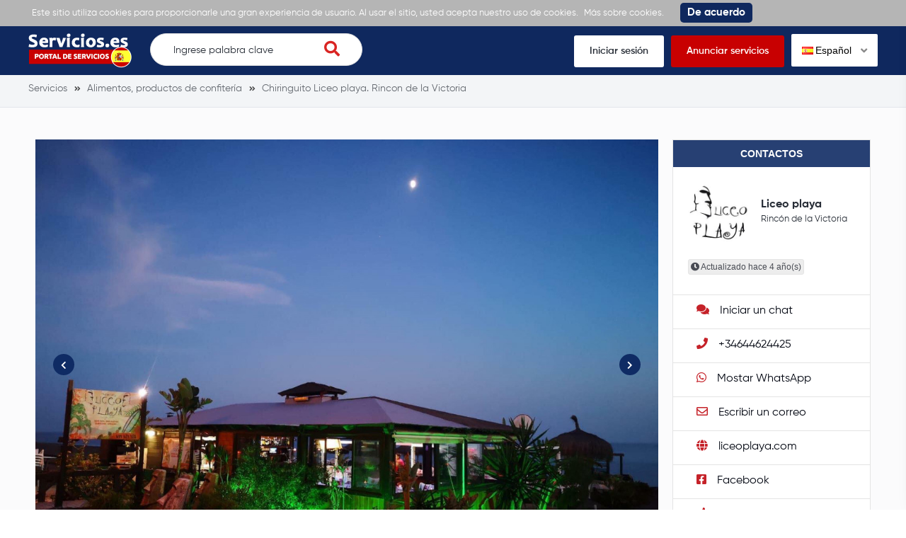

--- FILE ---
content_type: text/html; charset=UTF-8
request_url: https://servicios.es/chiringuito-liceo-playa-rincon-de-la-victoria-mdwzvnno/galeria/12969
body_size: 5014
content:
<!DOCTYPE html>
<html xmlns="http://www.w3.org/1999/xhtml" lang="es-ES" data-lang="es">
<head>
<meta charset="utf-8" />
<!--
!
! .d8888b   .d88b.  .d88888 888    888 888 .d8888b 888 .d88b.   .d8888b       .d88b.  .d8888b
! 88K      d88  88b d88     888    888 888 88K     888 d88""88b 88K          d88  88b 88K
! "Y8888b. 8888888  888     888    888 888 88K     888 888  888 "Y8888b.     8888888  "Y8888b.
!     X88  Y88      888     .88b  d88. 888 88K     888 Y88..88P      X88 d8b Y88           X88
!  88888P' "Y88888  888       Y8888P   888 'd8888P 888  "Y88P"  88888P'  Y8P "Y88888   88888P'
!
! ¿Eres programador? Coloque su anuncio aqu: https://servicios.es//programador	
-->
<title>Galería de ejemplos de trabajo - Chiringuito Liceo playa. Rincon de la Victoria - Servicios.es</title>
<meta name="description" content="">
<meta name="viewport" content="width=device-width, initial-scale=1">
<meta property="fb:app_id" content="487093208554187" />
<meta property="og:image" content="https://servicios.es/og-image-page-mdwzvnno-1612371869-1768602449.jpg">
<meta property="og:image:width" content="730" />
<meta property="og:image:height" content="384" />
<meta property="og:title" content="Galería de ejemplos de trabajo - Chiringuito Liceo playa. Rincon de la Victoria - Servicios.es" />
<meta property="og:type" content="website" />
<meta property="og:description" content="" />
<meta property="og:url" content="https://servicios.es/chiringuito-liceo-playa-rincon-de-la-victoria-mdwzvnno/galeria/12969">
<link rel="icon" href="https://s.servicios.es/images/favicon.ico" type="image/x-icon" />
<link rel="icon" href="https://s.servicios.es/images/favicon.png" type="image/png" />
<link rel="apple-touch-icon" href="https://s.servicios.es/images/iphone.png">
<link rel="apple-touch-icon" sizes="120x120" href="https://s.servicios.es/images/iphone-retina.png">
<link rel="apple-touch-icon" sizes="76x76" href="https://s.servicios.es/images/ipad.png">
<link rel="apple-touch-icon" sizes="152x152" href="https://s.servicios.es/images/ipad-retina.png">
<link rel="stylesheet" type="text/css" href="https://s.servicios.es/flags/flags.css" />
<link rel="stylesheet" type="text/css" href="https://s.servicios.es/css/iealert/style.css" />
<link rel="stylesheet" type="text/css" href="https://s.servicios.es/css/fontawesome-all.min.css" />
<link rel="stylesheet" type="text/css" href="https://s.servicios.es/css/slick.css" />
<link rel="stylesheet" type="text/css" href="https://s.servicios.es/css/slick-theme.css" />
<link rel="stylesheet" type="text/css" href="https://s.servicios.es/css/jquery.fancybox.css" />
<link rel="stylesheet" type="text/css" href="https://s.servicios.es/libs/select2/select2.min.css" />
<link rel="stylesheet" type="text/css" href="https://s.servicios.es/style.css?v=1768602449" />
<link rel="stylesheet" type="text/css" href="https://s.servicios.es/custom.css?v=1768602449" />
<link rel="stylesheet" type="text/css" href="https://s.servicios.es/fonts.css" />
<link type="text/css" rel="stylesheet" id="arrowchat_css" media="all" href="https://c.servicios.es/external.php?type=css" charset="utf-8" />
<!--[if IE]>
<script src="http://html5shiv.googlecode.com/svn/trunk/html5.js"></script>
<![endif]-->
<link rel="dns-prefetch" href="//fonts.googleapis.com">
<link rel="dns-prefetch" href="//apis.google.com">
<link rel="dns-prefetch" href="//google-analytics.com">
<link rel="dns-prefetch" href="//www.google-analytics.com">
<link rel="dns-prefetch" href="//connect.facebook.net">
<script type="text/javascript">baseHref = 'https://servicios.es';</script>
<script type="text/javascript">imgDomain = 'https://i.servicios.es';</script>
<script type="text/javascript">cssDomain = 'https://s.servicios.es';</script>
<script type="text/javascript">isMobile = '0';</script>
<script>window.fbAsyncInit = function() {FB.init({appId:'487093208554187',autoLogAppEvents:true,xfbml:true,version:'v5.0'});};</script>
<script async defer src="https://connect.facebook.net/en_US/sdk.js"></script>
<script async src="https://www.googletagmanager.com/gtag/js?id=UA-155658976-1"></script>
<script>window.dataLayer = window.dataLayer || []; function gtag(){dataLayer.push(arguments);} gtag('js', new Date()); gtag('config', 'UA-155658976-1');</script>
</head>
<body>
<div class="cookies-policy">
<div class="container">
<div class="cookies-content">
Este sitio utiliza cookies para proporcionarle una gran experiencia de usuario. Al usar el sitio, usted acepta nuestro uso de cookies. <a href="https://servicios.es/privacidad" target="_blank">Más sobre cookies.</a> <div class="cookies-close">De acuerdo</div>
</div>
</div>
</div>		
<header>
<div class="top-wrap">
<div class="container">
<div class="top clearfix">
<div class="logo">
<a href="https://servicios.es/"><img src="https://s.servicios.es/images/logo.png" alt=""></a>
</div>
<div class="search-wrap desktop">
<form class="search-form" action="https://servicios.es/buscar">
<input name="q" type="text" placeholder="Ingrese palabra clave" id="t-search-i" value="" />
<button type="submit" class="search-submit"><i class="fas fa-search"></i></button>
</form>
</div>
<div class="buttons">
<ul>
<li><a href="https://servicios.es/iniciar-sesion">Iniciar sesión</a></li>
<li class="highlight"><a href="https://servicios.es/registrarse">Anunciar servicios</a></li>
<li>
<div class="switch-lang">
<div class="current-lang"><img class="lang-flag flag flag-es" src="https://s.servicios.es/s.gif"/> Español <i class="fas fa-angle-down"></i></div>
<div class="lang-dropdown">
<div class="selecting-lang"><a href="https://services24.es" target="_blank" rel="nofollow"><img class="lang-flag flag flag-en" src="https://s.servicios.es/s.gif"/> Inglés</a></div>
<div class="selecting-lang"><a href="https://servicios24.ru" target="_blank" rel="nofollow"><img class="lang-flag flag flag-ru" src="https://s.servicios.es/s.gif"/> Ruso</a></div>
<div class="selecting-lang"><a href="https://servicios.es" target="_blank" rel="nofollow"><img class="lang-flag flag flag-es" src="https://s.servicios.es/s.gif"/> Español</a></div>
</div>
</div>
</li>
</ul>
</div>
<div class="burger">
<div class="switch-lang mobile"> 
<div class="current-lang"><a data-fancybox data-src="#language-switcher" href="javascript:;"><img class="lang-flag flag flag-es" src="https://s.servicios.es/s.gif"/></a></div>
</div>
<a href="#menu-open" class="menu-toggle">
<span class="button-menu-line button-menu-line--1"></span>
<span class="button-menu-line button-menu-line--2"></span>
<span class="button-menu-line button-menu-line--3"></span>
</a>
</div>
</div>
</div>
</div>
<!-- mobile menu -->
<div id="menu-open" class="menu-overlay">
<div class="mobile-overlay"></div>
<div class="menu-content">
<div class="menu-logo">
<a href="https://servicios.es/">
<img src="https://s.servicios.es/images/logo.png" alt="">
</a>
</div>
<nav class="mobile-menu">
<ul>
<li><a href="https://servicios.es/iniciar-sesion">Iniciar sesión</a></li>
<li><a href="https://servicios.es/registrarse">Anunciar servicios</a></li>
<li><a href="javascript:;">Búsqueda de servicios</a></li>
<li><a href="https://servicios.es/recibir-ofertas">Recibir ofertas</a></li>
<li><a href="https://servicios.es/preguntar-a-profesionales">Preguntar a profesionales</a></li>
<li><a href="https://servicios.es/ver-muestras">Ver muestras</a></li>
</ul>
</nav>
</div>
</div>
<!-- /mobile menu -->
</header>
<div style="display: none;" id="language-switcher">
<ul>
<li><a href="https://services24.es" target="_blank" rel="nofollow"><img class="lang-flag flag flag-en" src="https://s.servicios.es/s.gif"/> Inglés</a></li>
<li><a href="https://servicios24.ru" target="_blank"r el="nofollow"><img class="lang-flag flag flag-ru" src="https://s.servicios.es/s.gif"/> Ruso</a></li>
<li><a href="https://servicios.es" target="_blank" rel="nofollow"><img class="lang-flag flag flag-es" src="https://s.servicios.es/s.gif"/> Español</a></li>
</ul>
</div>
<div style="display: none;" id="account-menu">
<ul>
<li><a href="https://servicios.es/mi-cuenta"><i class="fas fa-user-alt"></i> Mi cuenta</a></li>
<li><a href="https://servicios.es/ajustes"><i class="fas fa-cog"></i> Ajustes</a></li>
<li><a href="https://servicios.es/mis-paginas"><i class="fas fa-star"></i> Mis páginas</a></li>
<li><a href="https://servicios.es/crear-una-pagina"><i class="fas fa-plus"></i> Crear una página</a></li>
<li><a href="https://servicios.es/mi-saldo"><i class="fas fa-euro-sign"></i> Mi saldo -  &euro;</a></li>
<li><a href="javascript:custom.logout();"><i class="fas fa-sign-out-alt"></i> Salir</a></li>
</ul>
</div>														
<div class="inner-pg profile-pg profile-gallery-pg" id="data-page-uid" data-uid="mdwzvnno">
<div class="breadcrumbs">
<div class="container">
<ul vocab="http://schema.org/" typeof="BreadcrumbList">
<li property="itemListElement" typeof="ListItem">
<a property="item" typeof="WebPage" href="https://servicios.es" title="Servicios"><span property="name">Servicios</span></a>
<meta property="position" content="1">
</li>
<li property="itemListElement" typeof="ListItem">
<a property="item" typeof="WebPage" href="https://servicios.es/alimentos-productos-de-confiteria" title="Alimentos, productos de confitería"><span property="name">Alimentos, productos de confitería</span></a>
<meta property="position" content="1">
</li>
<li property="itemListElement" typeof="ListItem">
<a property="item" typeof="WebPage" href="https://servicios.es/chiringuito-liceo-playa-rincon-de-la-victoria-mdwzvnno" title="Chiringuito Liceo playa. Rincon de la Victoria"><span property="name">Chiringuito Liceo playa. Rincon de la Victoria</span></a>
<meta property="position" content="2">
</li>
</ul>
</div>
</div>	
<div class="wrap padding">
<div class="container">
<div class="content">
<div class="cell x9">
<div class="slider">
<div class="slide" style="background-image: url(https://i.servicios.es/gallery/2299/1_dhw1uhsouzb3u5ym7wkijwmlsoatlq9a.jpg);"></div>
<div class="slide" style="background-image: url(https://i.servicios.es/gallery/2299/1_jptslsotrmeg9rj65gdinwirnmgc9yf7.jpg);"></div>
<div class="slide" style="background-image: url(https://i.servicios.es/gallery/2299/1_fgsnzwmjn7qgbwhth8o4khvmnljgtk8d.jpg);"></div>
<div class="slide" style="background-image: url(https://i.servicios.es/gallery/2299/1_p2uvnss573m7kgexhdgur2lg2iuyupjd.jpg);"></div>
<div class="slide" style="background-image: url(https://i.servicios.es/gallery/2299/1_c8cthfcxyjtftc7ckove7azei4bwa40g.jpg);"></div>
<div class="slide" style="background-image: url(https://i.servicios.es/gallery/2299/1_m99nds1oxlieosmteuhthef49cpl0f07.jpg);"></div>
<div class="slide" style="background-image: url(https://i.servicios.es/gallery/2299/1_jevcnuuqjtglhyem5nmryzewwfhlz8qs.jpg);"></div>
<div class="slide" style="background-image: url(https://i.servicios.es/gallery/2299/1_2pdebc5xctgrymagluksezj25mrjo6j4.jpg);"></div>
<div class="slide" style="background-image: url(https://i.servicios.es/gallery/2299/1_yclpvjbtfwjw1rrtgwzns6o4d2s98246.jpg);"></div>
<div class="slide" style="background-image: url(https://i.servicios.es/gallery/2299/1_v0emjqsteb0ebd0myadcun6qiet0gino.jpg);"></div>
</div>
</div>
<div class="cell x3">
<div class="profile-sb">
<div class="contact-details">
<div class="h">Contactos</div>
<div class="c-wrap">
<div class="cd-wrap">
<div class="avatar-wrap">
<div class="avatar" style="background-image: url(https://i.servicios.es/profile/ptorczz0zfewilwdtysbx5hxuirwrtvq.jpg);"></div>
</div>
<div class="the-details">
<div class="h6">Liceo playa</div>
<p><a href="https://servicios.es/alimentos-productos-de-confiteria/rincon-de-la-victoria">Rincón de la Victoria</a></p>
</div>
</div>
<div class="o-tags">
<ul>
<li><i class="fas fa-clock"></i> Actualizado hace 4 año(s)</li>
</ul>
</div>
</div>
<div class="all-contacts">
<ul>
<li><a href="https://servicios.es/iniciar-sesion?e=chat" data-utype="chat" data-uid=""><i class="fas fa-comments"></i> Iniciar un chat</a></li>
<li><a href="tel:+34644624425" data-utype="phone" data-uid=""><i class="fas fa-phone"></i> +34644624425</a></li>									<li><a href="javascript:custom.showPhone('c-whatsapp-1');" id="c-whatsapp-1" data-phone="<i class='fab fa-whatsapp'></i> +34 644 62 44 25" data-good="https://wa.me/34644624425" data-utype="whatsapp" data-uid=""><i class="fab fa-whatsapp"></i> Mostar WhatsApp</a></li>																											<li><a href="javascript:;" onclick="custom.showSendEmail('mdwzvnno');" data-utype="email" data-uid=""><i class="far fa-envelope"></i> Escribir un correo</a></li>
<li><a target="_blank" href="http://liceoplaya.com" data-utype="site" data-uid=""><i class="fas fa-globe"></i> liceoplaya.com</a></li>									<li><a target="_blank" href="https://www.facebook.com/liceoplaya/?ref=page_internal" target="_blank" data-utype="facebook" data-uid=""><i class="fab fa-facebook-square"></i> Facebook</a></li>																		<li><a href="https://servicios.es/recomendar/mdwzvnno"><i class="fas fa-thumbs-up"></i> Recomendar</a></li>
</ul>
</div>
<div class="featured-image">
<div class="img">
<img src="https://i.servicios.es/logo/ao4ma85wisreiijyflzyighpcyyqtscu.jpg" alt="">
</div>
</div>
</div>
<div class="lnk">
<a href="https://servicios.es/chiringuito-liceo-playa-rincon-de-la-victoria-mdwzvnno">Chiringuito Liceo playa. Rincon de la Victoria</a>
<i class="fas fa-angle-double-right"></i>
</div>
<div class="widget">
<div class="title">
<div class="h4">Categorías de servicios:</div>
</div>
<ul class="keywords">
<li><a href="https://servicios.es/comercio-de-alimentos">Comercio de alimentos</a></li>
</ul>
</div>
</div>
</div>
<div class="clear"></div>
<div class="cell x12">
<div class="description">
<div class="gallery">
<div class="row">
<div class="col_25">
<div class="photo" style="background-image: url(https://i.servicios.es/gallery/2299/2_dhw1uhsouzb3u5ym7wkijwmlsoatlq9a.jpg);">
<a href="https://i.servicios.es/gallery/2299/1_dhw1uhsouzb3u5ym7wkijwmlsoatlq9a.jpg" data-fancybox="gallery" data-caption="Chiringuito Liceo playa. Rincon de la Victoria / Liceo playa" data-utype="gallery" data-uid="dhw1uhsouzb3u5ym7wkijwmlsoatlq9a"></a>
</div>
</div>
<div class="col_25">
<div class="photo" style="background-image: url(https://i.servicios.es/gallery/2299/2_jptslsotrmeg9rj65gdinwirnmgc9yf7.jpg);">
<a href="https://i.servicios.es/gallery/2299/1_jptslsotrmeg9rj65gdinwirnmgc9yf7.jpg" data-fancybox="gallery" data-caption="Chiringuito Liceo playa. Rincon de la Victoria / Liceo playa" data-utype="gallery" data-uid="jptslsotrmeg9rj65gdinwirnmgc9yf7"></a>
</div>
</div>
<div class="col_25">
<div class="photo" style="background-image: url(https://i.servicios.es/gallery/2299/2_fgsnzwmjn7qgbwhth8o4khvmnljgtk8d.jpg);">
<a href="https://i.servicios.es/gallery/2299/1_fgsnzwmjn7qgbwhth8o4khvmnljgtk8d.jpg" data-fancybox="gallery" data-caption="Chiringuito Liceo playa. Rincon de la Victoria / Liceo playa" data-utype="gallery" data-uid="fgsnzwmjn7qgbwhth8o4khvmnljgtk8d"></a>
</div>
</div>
<div class="col_25">
<div class="photo" style="background-image: url(https://i.servicios.es/gallery/2299/2_p2uvnss573m7kgexhdgur2lg2iuyupjd.jpg);">
<a href="https://i.servicios.es/gallery/2299/1_p2uvnss573m7kgexhdgur2lg2iuyupjd.jpg" data-fancybox="gallery" data-caption="Chiringuito Liceo playa. Rincon de la Victoria / Liceo playa" data-utype="gallery" data-uid="p2uvnss573m7kgexhdgur2lg2iuyupjd"></a>
</div>
</div>
</div>
<div class="row">
<div class="col_25">
<div class="photo" style="background-image: url(https://i.servicios.es/gallery/2299/2_c8cthfcxyjtftc7ckove7azei4bwa40g.jpg);">
<a href="https://i.servicios.es/gallery/2299/1_c8cthfcxyjtftc7ckove7azei4bwa40g.jpg" data-fancybox="gallery" data-caption="Chiringuito Liceo playa. Rincon de la Victoria / Liceo playa" data-utype="gallery" data-uid="c8cthfcxyjtftc7ckove7azei4bwa40g"></a>
</div>
</div>
<div class="col_25">
<div class="photo" style="background-image: url(https://i.servicios.es/gallery/2299/2_m99nds1oxlieosmteuhthef49cpl0f07.jpg);">
<a href="https://i.servicios.es/gallery/2299/1_m99nds1oxlieosmteuhthef49cpl0f07.jpg" data-fancybox="gallery" data-caption="Chiringuito Liceo playa. Rincon de la Victoria / Liceo playa" data-utype="gallery" data-uid="m99nds1oxlieosmteuhthef49cpl0f07"></a>
</div>
</div>
<div class="col_25">
<div class="photo" style="background-image: url(https://i.servicios.es/gallery/2299/2_jevcnuuqjtglhyem5nmryzewwfhlz8qs.jpg);">
<a href="https://i.servicios.es/gallery/2299/1_jevcnuuqjtglhyem5nmryzewwfhlz8qs.jpg" data-fancybox="gallery" data-caption="Chiringuito Liceo playa. Rincon de la Victoria / Liceo playa" data-utype="gallery" data-uid="jevcnuuqjtglhyem5nmryzewwfhlz8qs"></a>
</div>
</div>
<div class="col_25">
<div class="photo" style="background-image: url(https://i.servicios.es/gallery/2299/2_2pdebc5xctgrymagluksezj25mrjo6j4.jpg);">
<a href="https://i.servicios.es/gallery/2299/1_2pdebc5xctgrymagluksezj25mrjo6j4.jpg" data-fancybox="gallery" data-caption="Chiringuito Liceo playa. Rincon de la Victoria / Liceo playa" data-utype="gallery" data-uid="2pdebc5xctgrymagluksezj25mrjo6j4"></a>
<div class="overlay"><span>+2</span></div>
</div>
</div>
</div>
<div class="row" style="display:none;">
<div class="col_25">
<div class="photo" style="background-image: url(https://i.servicios.es/gallery/2299/2_yclpvjbtfwjw1rrtgwzns6o4d2s98246.jpg);">
<a href="https://i.servicios.es/gallery/2299/1_yclpvjbtfwjw1rrtgwzns6o4d2s98246.jpg" data-fancybox="gallery" data-caption="Chiringuito Liceo playa. Rincon de la Victoria / Liceo playa" data-utype="gallery" data-uid="yclpvjbtfwjw1rrtgwzns6o4d2s98246"></a>
</div>
</div>
<div class="col_25">
<div class="photo" style="background-image: url(https://i.servicios.es/gallery/2299/2_v0emjqsteb0ebd0myadcun6qiet0gino.jpg);">
<a href="https://i.servicios.es/gallery/2299/1_v0emjqsteb0ebd0myadcun6qiet0gino.jpg" data-fancybox="gallery" data-caption="Chiringuito Liceo playa. Rincon de la Victoria / Liceo playa" data-utype="gallery" data-uid="v0emjqsteb0ebd0myadcun6qiet0gino"></a>
</div>
</div>
</div>
</div>
</div>
</div>
<div class="clear"></div>
</div>
</div>
</div>
</div>
<div id="popup-module"></div>											
<footer>
<div class="top">
<div class="container">
<div class="contacts">
<ul>
<li><i class="fas fa-envelope"></i> <a href="/cdn-cgi/l/email-protection#d6bfb8b0b996a5b3a4a0bfb5bfb9a5f8b3a5"><span class="__cf_email__" data-cfemail="4f262129200f3c2a3d39262c26203c612a3c">[email&#160;protected]</span></a></li>				</ul>
</div>
</div>
</div>
<div class="footer">
<div class="container">
<div class="cell by5 first-column">
<div class="logo">
<a href="https://servicios.es/"><img src="https://s.servicios.es/images/logo.png" alt=""></a>
</div>
<ul class="socials">
<li><a href="https://www.instagram.com" target="_blank"><i class="fab fa-instagram"></i></a></li>					<li><a href="https://www.facebook.com/Servicioses-110193597022725" target="_blank"><i class="fab fa-facebook-f"></i></a></li>									</ul>
</div>
<div class="cell by5">
<div class="widget">
<div class="h2">¿Necesitas ayuda?</div>
<ul>
<li><a href="https://servicios.es/sobre-nosotros">Sobre nosotros</a></li>
<li><a href="https://servicios.es/terminos-de-uso">Términos de uso</a></li>
<li><a href="https://servicios.es/privacidad">Privacidad</a></li>
<li><a href="https://servicios.es/contactos">Contactos</a></li>
<li><a href="https://servicios.es/preguntas-frecuentes">Preguntas frecuentes</a></li>
<li><a href="https://servicios.es/todas-las-categorias">Todas las categorias</a></li>
</ul>
</div>
</div>
<div class="cell by5">
<div class="widget">
<div class="h2">Categorías populares</div>
<ul>
<li><a href="https://servicios.es/internet-ti-">Internet, TI </a></li>
<li><a href="https://servicios.es/servicios-de-contabilidad">Servicios de contabilidad</a></li>
<li><a href="https://servicios.es/servicios-de-boda/fotografos-de-boda">Fotógrafos de boda</a></li>
<li><a href="https://servicios.es/vigilante-de-seguridad">Vigilante de seguridad</a></li>
<li><a href="https://servicios.es/servicios-de-construccion-de-viviendas/arquitectos-diseno">Arquitectos, diseño</a></li>
<li><a href="https://servicios.es/astrologo">Astrólogo</a></li>
</ul>
</div>
</div>
<div class="cell by5">
<div class="widget">
<div class="h2">Categorías populares</div>
<ul>
<li><a href="https://servicios.es/florista-floristeria">Florista, floristería</a></li>
<li><a href="https://servicios.es/fotografos">Fotógrafos</a></li>
<li><a href="https://servicios.es/entrenador-de-fitness">Entrenador de fitness</a></li>
<li><a href="https://servicios.es/tutor-de-fisica">Tutor de física</a></li>
<li><a href="https://servicios.es/servicios-fotograficos">Servicios fotográficos</a></li>
</ul>
</div>
</div>
<div class="cell by5">
<div class="widget">
<div class="h2">Categorías populares</div>
<ul>
<li><a href="https://servicios.es/excursiones-guias">Excursiones, guías</a></li>
<li><a href="https://servicios.es/ninera">Niñera</a></li>
<li><a href="https://servicios.es/reparacion-de-telefonos-moviles">Reparación de teléfonos móviles</a></li>
<li><a href="https://servicios.es/servicios-de-construccion-de-viviendas/trabajos-de-construccion">Trabajos de construcción</a></li>
</ul>
</div>
</div>
<div class="clear"></div>
</div>
</div>
<div class="available-on">
<div class="container">
<p>En su teléfono o tablet</p>
<div class="images">
<div class="img">
<a href="https://apps.apple.com/es/app/servicios-es/id1507939662" target="_blank"><img src="https://s.servicios.es/images/app-store.png" alt=""></a>
</div>
<div class="img">
<a href="https://play.google.com/store/apps/details?id=servicios.es" target="_blank"><img src="https://s.servicios.es/images/google-play.png" alt=""></a>
</div>
</div>
</div>
</div>
<div class="copyright">
<div class="container">
<p>Derechos de autor &copy; Servicios.es 2026. Todos los derechos reservados. Siteways International A.G</p>
</div>
</div>
</footer>
<div id="copyMore" style="display:none;">Encuentra más en</div>	
<script data-cfasync="false" src="/cdn-cgi/scripts/5c5dd728/cloudflare-static/email-decode.min.js"></script><script src="//ajax.googleapis.com/ajax/libs/jquery/3.1.0/jquery.min.js"></script>
<script type="text/javascript" src="https://s.servicios.es/js/modernizr_2.8.3.js"></script>
<script type="text/javascript" src="https://s.servicios.es/js/iealert.min.js"></script>
<script type="text/javascript" src="https://s.servicios.es/js/masonry.pkgd.min.js"></script>
<script type="text/javascript" src="https://s.servicios.es/js/jquery.selectric.min.js"></script>
<script type="text/javascript" src="https://s.servicios.es/js/slick.min.js"></script>
<script type="text/javascript" src="https://s.servicios.es/js/jquery.fancybox.js"></script>
<script type="text/javascript" src="https://s.servicios.es/libs/select2/select2.full.min.js"></script>
<script type="text/javascript" src="https://s.servicios.es/libs/select2/i18n/es.js"></script>
<script type="text/javascript" src="https://s.servicios.es/libs/clipboard.min.js"></script>
<script type="text/javascript" src="https://c.servicios.es/external.php?type=djs" charset="utf-8"></script>
<script type="text/javascript" src="https://c.servicios.es/external.php?type=js" charset="utf-8"></script>
<script type="text/javascript" src="https://s.servicios.es/script.js?v=1768602449"></script>
<script type="text/javascript" src="https://s.servicios.es/custom.js?v=1768602449"></script>
<script type="text/javascript" src="https://s.servicios.es/stats.js?v=1768602449"></script>
<script defer src="https://static.cloudflareinsights.com/beacon.min.js/vcd15cbe7772f49c399c6a5babf22c1241717689176015" integrity="sha512-ZpsOmlRQV6y907TI0dKBHq9Md29nnaEIPlkf84rnaERnq6zvWvPUqr2ft8M1aS28oN72PdrCzSjY4U6VaAw1EQ==" data-cf-beacon='{"version":"2024.11.0","token":"23bfd4aead764bb8921a42617833f4cf","r":1,"server_timing":{"name":{"cfCacheStatus":true,"cfEdge":true,"cfExtPri":true,"cfL4":true,"cfOrigin":true,"cfSpeedBrain":true},"location_startswith":null}}' crossorigin="anonymous"></script>
</body>
</html>